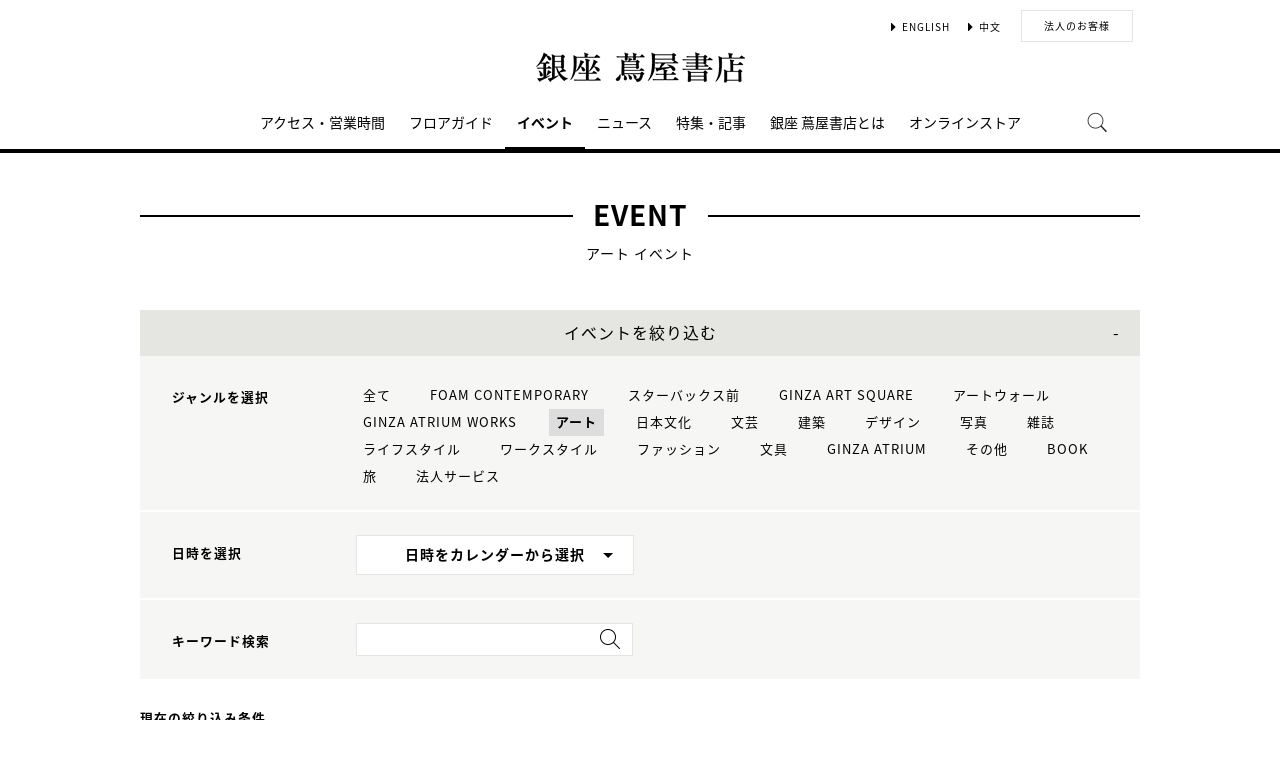

--- FILE ---
content_type: text/html;charset=utf-8
request_url: https://store.tsite.jp/ginza/event/ART/?input_order=today&
body_size: 9653
content:
<html>

<head>
    <meta charset="UTF-8" />
    <meta http-equiv="X-UA-Compatible" content="IE=edge">
    <title>アート イベント一覧 本日開催 1ページ| 銀座 蔦屋書店 | 蔦屋書店を中核とした生活提案型商業施設</title>
    <meta name="description" content="銀座 蔦屋書店で開催されるアート イベント情報です。" />
    <meta name="keywords" content="銀座 蔦屋書店,蔦屋書店,ライフスタイル,TSUTAYA,イベント一覧" />
    <!-- SNS -->
    <!-- sns -->
<meta name="twitter:card" content="summary_large_image">
<meta name="twitter:site" content="@GINZA_TSUTAYA">
<meta name="twitter:creator" content="@GINZA_TSUTAYA">

    <meta property="og:title" content="アート イベント一覧 本日開催 1ページ| 銀座 蔦屋書店">
    <meta property="og:type" content="website">
    <meta property="og:url" content="https://store.tsite.jp/ginza/event/">
    <meta property="og:image" content="https://store.tsite.jp/ginza/img/og.jpg">
    <meta property="og:description" content="銀座 蔦屋書店で開催されるアート イベント情報です。">
    <meta property="og:locale" content="ja_JP">
    <meta property="og:site_name" content="銀座 蔦屋書店">
    <!-- Format -->
    <!-- format -->
<meta name="viewport" content="width=device-width,maximum-scale=1,user-scalable=yes">
<meta name="format-detection" content="telephone=no">

    <!-- Head JS -->
    <script type="text/javascript" src="/static_contents/site/tsite/js/jquery-3.4.1.min.js"></script>
<script type="text/javascript" src="/static_contents/site/tsite/js/slick/slick.min.js"></script>
<script type="text/javascript" src="/static_contents/site/tsite/js/cfl_calendar/cfl_calendar.js"></script>
<link rel="stylesheet" href="/static_contents/site/tsite/js/slick/slick.css" type="text/css">
<link rel="stylesheet" href="/static_contents/site/tsite/js/slick/slick-theme.css" type="text/css">
<link rel="stylesheet" href="/static_contents/site/tsite/js/cfl_calendar/cfl_calendar.css" type="text/css">

    <!-- JS Custom Include -->
    <script type="text/javascript">
    var show_search = 0;
    $(function() {
        //モバイル表示かどうかを判定
        var checkDispMobile = function() {
            if ($(window).width() > 768) {
                return false;
            } else {
                return true;
            }
        };
        //初期値を取得
        $.isDispMobile = checkDispMobile();

        //ウィンドウリサイズイベント
        $(window).resize(function() {
            var oldDispMobile = $.isDispMobile;
            $.isDispMobile = checkDispMobile();
            //モバイルとPCの表示が切り替わったら
            if (oldDispMobile != $.isDispMobile) {
                //モバイル表示切り替えイベントを発生させる
                $(window).trigger('changedispmobile');
            }
        });
        $(document).ready(function(){
            function matchFunction(){
                // ③windowサイズを変更して、768px以下になったら発火するイベント
                window.location = window.location;

                if(window.matchMedia("(min-width:768px)").matches){
                    // ④windowサイズを変更して、769px以上になったら発火するイベント
                    window.location = window.location;
                }
            }
            window.matchMedia("(max-width:768px)").addListener(matchFunction);
        });

        //検索処理
        $.search = function(word) {
            if (word !== undefined && word !== '') {
                //window.location.href = './search.html?q=%7B"key":"' + word + '"%7D';
                $("#head_search_form").submit();
                // window.location.href = './?input_search_word=' + word;
            }
        }

        //検索ボタンクリックイベント
        $('#head_menu_search').on('click', function(e) {
            //alert();
            $('#head_search_box').fadeIn(100);
            $('#head_search_box #head_search_input').focus();

            setTimeout(function() {
                show_search = 1;
            }, 100);

        });

        //検索inputクリックイベント
        $('.gnav_search ').on('click', function(e) {
            //以降のイベントを中断
            e.preventDefault();
            e.stopImmediatePropagation();
        });

        //検索inputキー押下イベント
        $('#head_search_box #head_search_input').on('keypress', function(e) {
            if (e.which == 13) {
                $.search($('#head_search_box #head_search_input').val());
            }
        });

        //検索エリアを閉じるfunction
        var closeSearchArea = function() {
            if (show_search == 1) {
                show_search = 0;
                $('#head_search_box').fadeOut(0);
            }
        };
        //bodyクリックで検索エリアを閉じる
        //
        $('#head_search_close').on('click', function(e) {
            closeSearchArea();
        });
        //$('body').on('click', closeSearchArea);
        //モバイル表示の切り替え
        $(window).on('changedispmobile', function() {
            //検索エリアを閉じる
            closeSearchArea();
            //ついてきている上部メニューを再計算
            $('.gnav_menu_bt .bt_menu').css('position', '');
            $('.gnav_menu_bt .bt_onlineshop').css('position', '');
            $('.gnav_menu').css('position', '');
            $(window).trigger('scroll');
        });

        //検索処理
        $.searchsp = function(word) {
            if (word !== undefined && word !== '') {
                //window.location.href = './search.html?q=%7B"key":"' + word + '"%7D';
                $("#head_search_form_sp").submit();
                // window.location.href = './?input_search_word=' + word;
            }
        }

        //検索inputキー押下イベント
        $('.gnav_search_box input').on('keypress', function(e) {
            if (e.which == 13) {
                $.searchsp($('.gnav_search_box #head_search_input_sp').val());
            }
        });
        $('#search_btn_sp').on('click', function(e) {
            $.searchsp($('.gnav_search_box #head_search_input_sp').val());
        });


        //メニューが上部についてくる処理
        /*$(window).on('scroll', function() {
            if ($.isDispMobile) {
                var menuBody = $('#main_menu_body');
                //メニューが非表示だったら
                if (menuBody.css('visibility') == 'hidden') {
                    if ($(window).scrollTop() > $('.gnav_menu_bt').offset().top) {
                        $('.gnav_menu_bt .bt_menu').css('position', 'fixed');
                        $('.gnav_menu_bt .bt_onlineshop').css('position', 'fixed');
                    } else {
                        $('.gnav_menu_bt .bt_menu').css('position', '');
                        $('.gnav_menu_bt .bt_onlineshop').css('position', '');
                    }
                }
            } else {
                if ($(window).scrollTop() > $('#main_menu_body').offset().top) {
                    $('header').css('position', 'fixed');
                    $('#head_search_box').css('top', '57px');
                } else {
                    $('header').css('position', '');
                    $('#head_search_box').css('top', '149px');
                }
            }
        });*/

        //メニューを開く前のスクロール位置保持用
        var beforeShowMenuScroll = 0;
        //メニューエリアを閉じるfunction
        var closeMenuArea = function() {
            //スクロール位置をメニュー表示前の状態に戻す
            $(window).scrollTop(beforeShowMenuScroll);
            //非表示にする
            var menuBody = $('header.hide_pc #main_menu_body, header.hide_pc #main_menu_body_online');
            menuBody.css('visibility', '');
            menuBody.css('transition', '');
            menuBody.css('top', '-40px');
            //スクロールの位置によってメニューボタンのpositionを決める
            if ($(window).scrollTop() > $('.gnav_menu_bt').offset().top) {
                $('.gnav_menu_bt .bt_menu').css('position', '');
                $('.gnav_menu_bt .bt_onlineshop').css('position', '');
            } else {
                $('.gnav_menu_bt .bt_menu').css('position', '');
                $('.gnav_menu_bt .bt_onlineshop').css('position', '');
            }
        }
        //メニューボタンクリックでメニューの表示切り替え
        $('.gnav_menu_bt .bt_menu').on('click', function() {
            var menuBody = $('header.hide_pc #main_menu_body');
            //メニューが非表示だったら
            if (menuBody.css('visibility') == 'hidden') {
                //メニューエリアを閉じる
                closeMenuArea();
                //スクロール位置を保持
                beforeShowMenuScroll = $(window).scrollTop();
                //表示する
                menuBody.css('visibility', 'visible');
                menuBody.css('transition', '0.5s');
                menuBody.css('top', '0px');
                $('#main_menu_body li')
                    .css({
                        left: '0px',
                        opacity: 1
                    })
                    .each(function(i) {
                        $(this).delay(20 * i)
                            .animate({
                                left: '0',
                                opacity: 1
                            }, 50);
                    });
                //メニューボタンを上部に固定する
                $('.gnav_menu_bt .bt_menu').css('position', 'fixed');
                $('.gnav_menu_bt .bt_onlineshop').css('position', 'fixed');
            } else {
                //メニューエリアを閉じる
                closeMenuArea();
            }
        });
        // SHOPPINGボタンクリックでメニューの表示切り替え
        $('.gnav_menu_bt .bt_onlineshop').on('click', function() {
            var menuBody = $('header.hide_pc #main_menu_body_online');
            //メニューが非表示だったら
            if (menuBody.css('visibility') == 'hidden') {
                //メニューエリアを閉じる
                closeMenuArea();
                //スクロール位置を保持
                beforeShowMenuScroll = $(window).scrollTop();
                //表示する
                menuBody.css('visibility', 'visible');
                menuBody.css('transition', '0.5s');
                menuBody.css('top', '0px');
                $('#main_menu_body_online li')
                    .css({
                        left: '0px',
                        opacity: 1
                    })
                    .each(function(i) {
                        $(this).delay(20 * i)
                            .animate({
                                left: '0',
                                opacity: 1
                            }, 50);
                    });
                //メニューボタンを上部に固定する
                $('.gnav_menu_bt .bt_menu').css('position', 'fixed');
                $('.gnav_menu_bt .bt_onlineshop').css('position', 'fixed');
            } else {
                //メニューエリアを閉じる
                closeMenuArea();
            }
        });

        //CLOSEボタンクリック
        $('.gnav_close a').on('click', function() {
            //メニューエリアを閉じる
            closeMenuArea();
        });

        //TOPボタンの表示切り替え
        $(window).on('scroll', function() {
            var bt = $('#bt_to_top');
            if ($(window).scrollTop() > 880) {
                if (bt.css('display') == 'none') {
                    bt.fadeIn('slow');
                }
            } else {
                if (bt.css('display') == 'block') {
                    $('#bt_to_top').fadeOut('slow');
                }
            }
        });
        //TOPに戻るボタンクリック
        $('#bt_to_top').on('click', function() {
            $('html,body').animate({
                scrollTop: 0
            }, 'slow');
        });
        
        //PCヘッダースクロールでクラス名付与
        $(function() {
          var $win = $(window),
              $main = $('main'),
              $pc_header = $('header.hide_sp'),
              headerHeight = $pc_header.outerHeight(),
              animationClass = 'is-animation';
              $main.css('display', 'block');
              $main.css('padding-top', headerHeight + 'px' );
          $win.on('load scroll', function() {
            var value = $(this).scrollTop();
            if ( value > 100 ) {
              $pc_header.addClass(animationClass);
            } else {
              $pc_header.removeClass(animationClass);
              $main.css('padding-top', headerHeight + 'px' );
            }
          });
        });
        
        
        //SPヘッダースクロールでメニュー出し入れ
        if ($.isDispMobile) {
            $(function() {
              var $win = $(window),
                  $sp_header = $('header.hide_pc'),
                  $main = $('main'),
                  headerHeight = $sp_header.outerHeight(),
                  startPos = 0; 
                  $sp_header.css('top', '0');
                  $main.css('padding-top', headerHeight + 'px' );

                $win.on('load scroll', function() {
                      //スクロールする値を取得
                      var value = $(this).scrollTop();
                      headerHeight = $sp_header.outerHeight();
                      if ( value > startPos && value > headerHeight ) {
                          $sp_header.css('top', '-' + headerHeight + 'px');
                          $sp_header.css('position', 'fixed');
                      } else {
                        $sp_header.css('top', '0');
                      if ($.isDispMobile) {
                        $main.css('padding-top', headerHeight + 'px' );
                      }
                    }
                    startPos = value;
              });
            });
        };

        
        //初期表示計算のためにスクロールイベントを強制的に発生させる
        //$(window).trigger('scroll');

        //グローバルメニューカレント設定
        $(function() {
            var dir = location.href.split('/');
            if (dir && dir[4]) {
                $('#gm_' + dir[4]).addClass("current_menu");
                if (dir[4] == 'faq') {
                    $('#gm_contact').addClass("current_menu");
                }
            }
        });
        

    
    });

</script>

    <!-- STYLE Custom Include -->
    <link rel="stylesheet" href="/static_contents/site/tsite/css/index.css?time=20231207" type="text/css">
 
        <link rel="stylesheet" href="/static_contents/site/tsite/ginza/css/ginza.css?time=0512" type="text/css">
	<style>
		@media screen and (max-width: 768px) {
			header .event_btn a {
				display: block;
				margin-left: 8px;
			}
			header .logo img {
    			margin-top: 10px;
			}
		}
	</style>


    <link rel="stylesheet" href="/static_contents/site/tsite/css/event.css?time=20180306" type="text/css">
 
    
<!-- Google tag (gtag.js) -->
<script async src="https://www.googletagmanager.com/gtag/js?id=G-QE77GL9RJJ"></script>
<script>
  window.dataLayer = window.dataLayer || [];
  function gtag(){dataLayer.push(arguments);}
  gtag('js', new Date());

  var elmCDM = {page_location: decodeURIComponent(location.href),
                
                'login_status': '未ログイン'};
  var elmCDMPlus = JSON.parse(JSON.stringify(elmCDM));;
  elmCDMPlus.ecsite_or_storesite = '店舗サイト'; //カスタムディメンジョン追加
  gtag('config', 'G-QE77GL9RJJ', elmCDMPlus);//store.tsite.jpの全て
  gtag('config', 'G-M13LBFBL8F', elmCDM); 
</script>

<!-- CCC 広告用 GTM START -->
<!-- Google Tag Manager -->
<script>(function(w,d,s,l,i){w[l]=w[l]||[];w[l].push({'gtm.start':
new Date().getTime(),event:'gtm.js'});var f=d.getElementsByTagName(s)[0],
j=d.createElement(s),dl=l!='dataLayer'?'&l='+l:'';j.async=true;j.src=
'https://www.googletagmanager.com/gtm.js?id='+i+dl;f.parentNode.insertBefore(j,f);
})(window,document,'script','dataLayer','GTM-WKLKCL2');</script>
<!-- End Google Tag Manager -->

<!-- Google Tag Manager (noscript) -->
<noscript><iframe src="https://www.googletagmanager.com/ns.html?id=GTM-WKLKCL2"
height="0" width="0" style="display:none;visibility:hidden"></iframe></noscript>
<!-- End Google Tag Manager (noscript) -->
<!-- CCC 広告用 GTM END -->




<script>
  gtag('config', 'G-X3K2GEPJDT');
</script>

</head>

<body>
    <header class="hide_sp">
   <div class="inner_box">
		<p class="event_btn">
			<!--<a href="/ginza/floor/shop/eventspace/" class="button_more">イベントスペース</a>-->
		</p>
		<ul class="lang_sel">
			<li><a href="/ginza/english/" class="language">ENGLISH</a></li>
			<li><a href="/ginza/chinese/" class="language">中文</a></li>
            <li><a href="/ginza/promotion/" class="button_biz">法人のお客様</a></li>
		</ul>
	</div>
    <div class="header_logo">
        <a class="logo" title="銀座 蔦屋書店 T-SITE" href="/ginza/">
            <img src="/static_contents/site/tsite/ginza/img/logo.png" alt="銀座 蔦屋書店 T-SITE" class="hide_sp_inline">
            <img src="/static_contents/site/tsite/ginza/img/logo.svg?time=1438" alt="銀座 蔦屋書店 T-SITE" class="hide_pc_inline" style="height: 33px; margin-top: 14px;">
        </a>
    </div>
    <div class="gnav_search hide_pc">
        <form action="/ginza/ts-search/" method="GET" id="head_search_form_sp">
            <div class="gnav_search_box">
                <input type="text" name="input_search_word" id="head_search_input_sp" />
                <a href="javascript:void(0);" id="search_btn_sp"></a>
                <input type="hidden" name="input_first_search" value="1"/>
                <input type="hidden" name="input_order" value="new"/>
            </div>
        </form>
    </div>

    <nav id="main_menu_body">
        <div class="gnav_menu">
            <div class="inner_gnav_menu">
                <ul class="main_menu">
                    <li id="gm_access" class="menu_access"><a href="/ginza/access/">アクセス・営業時間</a></li>
                    <li id="gm_floor" class="menu_floor_guide sub_menu"><a href="/ginza/floor/">フロアガイド</a>
                        <ul style="">
                            <li class="menu_shop_list"><a href="/ginza/floor/shop/">ショップリスト</a></li>
                        </ul>
                    </li>
                    <li id="gm_event" class="menu_event"><a href="/ginza/event/">イベント</a></li>
                    <li id="gm_news" class="menu_event"><a href="/ginza/news/">ニュース</a></li>
                    <li id="gm_blog" class="menu_news"><a href="/ginza/blog/">特集・記事</a></li>
                    <li id="gm_about" class="menu_news"><a href="/ginza/about/">銀座 蔦屋書店とは</a></li>
                    <li id="gm_onlineshop" class="menu_recruit sub_menu"><a href="/銀座%20蔦屋書店/?input_order=1" target="_blank">オンラインストア</a>
                        <ul style="">
                            <li class="menu_shop_list"><a href="/銀座%20蔦屋書店/?input_order=1" target="_blank">蔦屋書店 オンラインストア</a></li>
                            <li class="menu_shop_list"><a href="https://paypaymall.yahoo.co.jp/store/g-tsutayabooks/top/" target="_blank">Yahoo!ショッピング</a></li>
                            <li class="menu_shop_list"><a href="https://www.rakuten.co.jp/ftk-tsutayaelectrics/" target="_blank">楽天市場</a></li>
                            <li class="menu_shop_list"><a href="https://oil.bijutsutecho.com/gallery/730" target="_blank">OIL</a></li>
                        </ul>
                    </li>
                    <!--<li id="gm_recruit" class="menu_news"><a href="https://job.tsite.jp/pr/ginza/" target="_blank">採用情報</a></li>-->
                    <!--<li id="" class="menu_floor_guide sub_menu">
                        <span>法人のお客様へ</span>
                        <ul style="" class="">
                            <li id="gm_about" class="menu_news"><a href="/ginza/floor/shop/eventspace/">イベントスペース</a></li>
                            <li id="gm_floor" class="menu_floor_guide sub_menu"><a href="/ginza/news/shop/24254-1451200106.html">法人サービス</a></li>
                        </ul>
                    </li>-->
                    <li id="head_menu_search" class="menu_search hide_sp">
                        <img src="/static_contents/site/tsite/img/icon/search.png" onmouseover="this.src='/static_contents/site/tsite/img/icon/search.png'" onmouseout="this.src='/static_contents/site/tsite/img/icon/search.png'">
                    </li>
                    <li id="" class="hide_pc"><a href="/ginza/english/">ENGLISH</a></li>
                    <li id="" class="hide_pc"><a href="/ginza/chinese/">中文</a></li>
                    <li>
                        <div class="gnav_close">
                            <a href="javascript:void(0);"><img src="/static_contents/site/tsite/img/icon/menu_close.png"></a>
                        </div>
                    </li>
                </ul>
            </div>
        </div>
    </nav>
    <form action="/ginza/ts-search/" method="GET" id="head_search_form">
        <div id="head_search_box">
            <div class="inner">
                <input type="text" id="head_search_input" name="input_search_word" value="" placeholder="何をお探しでしょうか？">
				<p id="head_search_close"><img src="/static_contents/site/portal-ec/img/icon/cancel_bk.png"></p>            
                <input class="search_button" type="submit" value=""/>
                <input type="hidden" name="input_first_search" value="1"/>
                <input type="hidden" name="input_order" value="new"/>
            </div>
        </div>
        <div class="gnav_close"><a href="javascript:void(0);">×CLOSE</a></div>
    </form>

</header>

<!--SP用ヘッダー    -->
<header class="hide_pc">
    <div class="header_logo">
        <a class="logo" title="銀座 蔦屋書店 T-SITE" href="/ginza/">
            <img src="/static_contents/site/tsite/ginza/img/logo.svg?time=1438" alt="銀座 蔦屋書店 T-SITE" class="hide_pc_inline" style="height: 33px; margin-top: 14px;">
        </a>
    </div>
    <div class="gnav_search hide_pc">
        <form action="/ginza/ts-search/" method="GET" id="head_search_form_sp">
            <div class="gnav_search_box">
                <input type="text" name="input_search_word" id="head_search_input_sp" />
                <a href="javascript:void(0);" id="search_btn_sp"></a>
                <input type="hidden" name="input_first_search" value="1"/>
                <input type="hidden" name="input_order" value="new"/>
            </div>
        </form>
    </div>

    <div class="gnav_menu_bt">
        <div class="bt_menu" style="width: 50%;"></div>
        <div class="bt_onlineshop"></div>
    </div>
    <nav id="main_menu_body">
        <div class="gnav_menu">
            <div class="inner_gnav_menu">
                <ul class="main_menu">
                    <li id="gm_access" class="menu_access"><a href="/ginza/access/">アクセス・営業時間</a></li>
                    <li id="gm_floor" class="menu_floor_guide sub_menu"><a href="/ginza/floor/">フロアガイド</a>
                        <ul class="">
                            <li class="menu_shop_list"><a href="/ginza/floor/shop/">ショップリスト</a></li>
                        </ul>
                    </li>
                    <li id="gm_event" class="menu_event"><a href="/ginza/event/">イベント</a></li>
                    <li id="gm_news" class="menu_event"><a href="/ginza/news/">ニュース</a></li>
                    <li id="gm_blog" class="menu_news"><a href="/ginza/blog/">特集・記事</a></li>
                    <li id="gm_about" class="menu_news"><a href="/ginza/about/">銀座 蔦屋書店とは</a></li>
                    <!--<li id="gm_about" class="menu_news"><a href="/ginza/promotion/">法人のお客様</a></li>-->
                    <!--<li id="gm_recruit" class="menu_news"><a href="https://job.tsite.jp/pr/ginza/" target="_blank">採用情報</a></li>-->
                    <!--<li id="" class="menu_floor_guide sub_menu">
                        <span>法人のお客様へ</span>
                        <ul class="">
                            <li id="gm_about" class="menu_news"><a href="/ginza/floor/shop/eventspace/">イベントスペース</a></li>
                            <li id="gm_floor" class="menu_news"><a href="/ginza/news/shop/24254-1451200106.html">法人サービス</a></li>
                        </ul>
                    </li>-->
                    <li id="gm_news" class="menu_event"><a href="/">蔦屋書店ポータル</a></li>
                    <li id="" class="menu_language menu_english"><a href="/ginza/english/">ENGLISH</a></li>
                    <li id="" class="menu_language"><a href="/ginza/chinese/">中文</a></li>
                    <li class="sp_sns_menu hide_pc">

                        <a href="https://www.facebook.com/GINZA.TSUTAYA.BOOKS" target="_blank" style="padding-right: 9px;padding-left: 32px;">
                            <img src="/static_contents/site/tsite/img/icon/menu_facebook.png">
                        </a>
                        <a href="https://www.instagram.com/ginza_tsutayabooks/" target="_blank" style="padding-right: 10px;">
                            <img src="/static_contents/site/tsite/img/icon/menu_Instagram.png">
                        </a>
                        <a href="https://twitter.com/GINZA_TSUTAYA" target="_blank" style="padding-right: 10px;">
                            <img src="/static_contents/site/tsite/img/icon/menu_x.png">
                        </a>
                        <a href="https://mailmag.store.tsite.jp/mypage/regist/bRsbbRbRTbgTs3pjl" target="_blank" style="padding-top: 18px;">
                            <img src="/static_contents/site/tsite/img/icon/menu_mail.png">
                        </a>
                    </li>
                    <li>
                        <div class="gnav_close">
                            <a href="javascript:void(0);"><img src="/static_contents/site/tsite/img/icon/menu_close.png"></a>
                        </div>
                    </li>
                </ul>               
            </div>
        </div>
    </nav>
    <nav id="main_menu_body_online">
            <div class="gnav_menu">
                <div class="inner_gnav_menu">
                    <ul class="main_menu">
                        <li class="menu_shop_list">
                            <a href="/銀座%20蔦屋書店/?input_order=1" target="_blank">蔦屋書店オンラインストア</a>
                        </li>
                        <li class="menu_shop_list">
                            <a href="https://paypaymall.yahoo.co.jp/store/g-tsutayabooks/top/" target="_blank">Yahoo!ショッピング</a>
                        </li>
                        <li class="menu_shop_list">
                            <a href="https://www.rakuten.co.jp/ftk-tsutayaelectrics/" target="_blank">楽天市場</a>
                        </li>
                        <li class="menu_shop_list">
                            <a href="https://oil.bijutsutecho.com/gallery/730" target="_blank">OIL</a>
                        </li>
                        <li>
                            <div class="gnav_close">
                                <a href="javascript:void(0);"><img src="/static_contents/site/tsite/img/icon/menu_close.png"></a>
                            </div>
                        </li>
                    </ul>
    
                </div>
            </div>
        </nav>
    <form action="/ginza/ts-search/" method="GET" id="head_search_form">
        <div id="head_search_box">
            <div class="inner">
                <input type="text" id="head_search_input" name="input_search_word" value="" placeholder="何をお探しでしょうか？">
				<p id="head_search_close"><img src="/static_contents/site/portal-ec/img/icon/cancel_bk.png"></p>            
                <input class="search_button" type="submit" value=""/>
                <input type="hidden" name="input_first_search" value="1"/>
                <input type="hidden" name="input_order" value="new"/>
            </div>
        </div>
        <div class="gnav_close"><a href="javascript:void(0);">×CLOSE</a></div>
    </form>

</header>

<a href="#"><div id="bt_to_top"></div></a>

    <main>
        <section class="blk">
            
            <h1 class=""><span>EVENT</span></h1>
            <div class="sub_title_bar">
                アート
                イベント
            </div>
            <div class="minhead">
                <div class="search_box">
    <div class="visible_button">イベントを絞り込む</div>
    <div class="search_box_main">
        <form action="./" method="POST" id="cal_event">
            <div class="category search_block">
                <div class="sp_only sp_title">ジャンルを選択</div>

                <table class="sb_table">
                    <th class="pc_only">ジャンルを選択</th>
                    <td>
                        <ul>
                            <li>
                                <!-- 全て（カテゴリ解除）のリンク inuyama mod-->
                                <a class="" href="/ginza/event/?input_order=today&">
                                    全て
                                </a>
                            </li>

                            
                            <li>
                                
                                <!-- -->
                                
                                <a href="/ginza/event/foam-contemporary/?input_order=today&">
                                    FOAM CONTEMPORARY
                                </a> 

                            </li>
                            
                            <li>
                                
                                <!-- -->
                                
                                <a href="/ginza/event/sb-maehiradai/?input_order=today&">
                                    スターバックス前
                                </a> 

                            </li>
                            
                            <li>
                                
                                <!-- -->
                                
                                <a href="/ginza/event/art-square/?input_order=today&">
                                    GINZA ART SQUARE
                                </a> 

                            </li>
                            
                            <li>
                                
                                <!-- -->
                                
                                <a href="/ginza/event/art-wall/?input_order=today&">
                                    アートウォール
                                </a> 

                            </li>
                            
                            <li>
                                
                                <!-- -->
                                
                                <a href="/ginza/event/GINZA-ATRIUM-WORKS/?input_order=today&">
                                    GINZA ATRIUM WORKS
                                </a> 

                            </li>
                            
                            <li>
                                
                                <a class="active" href="/ginza/event/ART/?input_order=today&">
                                    アート
                                </a> 
                                <!-- -->
                                

                            </li>
                            
                            <li>
                                
                                <!-- -->
                                
                                <a href="/ginza/event/JAPANESE-CULTURE/?input_order=today&">
                                    日本文化
                                </a> 

                            </li>
                            
                            <li>
                                
                                <!-- -->
                                
                                <a href="/ginza/event/LITERATURE/?input_order=today&">
                                    文芸
                                </a> 

                            </li>
                            
                            <li>
                                
                                <!-- -->
                                
                                <a href="/ginza/event/ARCHITECTURE/?input_order=today&">
                                    建築
                                </a> 

                            </li>
                            
                            <li>
                                
                                <!-- -->
                                
                                <a href="/ginza/event/DESIGN/?input_order=today&">
                                    デザイン
                                </a> 

                            </li>
                            
                            <li>
                                
                                <!-- -->
                                
                                <a href="/ginza/event/PHOTO/?input_order=today&">
                                    写真
                                </a> 

                            </li>
                            
                            <li>
                                
                                <!-- -->
                                
                                <a href="/ginza/event/MAGAZINE/?input_order=today&">
                                    雑誌
                                </a> 

                            </li>
                            
                            <li>
                                
                                <!-- -->
                                
                                <a href="/ginza/event/LIFESTYLE/?input_order=today&">
                                    ライフスタイル
                                </a> 

                            </li>
                            
                            <li>
                                
                                <!-- -->
                                
                                <a href="/ginza/event/WORKSTYLE/?input_order=today&">
                                    ワークスタイル
                                </a> 

                            </li>
                            
                            <li>
                                
                                <!-- -->
                                
                                <a href="/ginza/event/FASHION/?input_order=today&">
                                    ファッション
                                </a> 

                            </li>
                            
                            <li>
                                
                                <!-- -->
                                
                                <a href="/ginza/event/STATIONERY/?input_order=today&">
                                    文具
                                </a> 

                            </li>
                            
                            <li>
                                
                                <!-- -->
                                
                                <a href="/ginza/event/EVENT-SPACE-T-GALLERIA/?input_order=today&">
                                    GINZA ATRIUM 
                                </a> 

                            </li>
                            
                            <li>
                                
                                <!-- -->
                                
                                <a href="/ginza/event/ETC/?input_order=today&">
                                    その他
                                </a> 

                            </li>
                            
                            <li>
                                
                                <!-- -->
                                
                                <a href="/ginza/event/BOOK/?input_order=today&">
                                    BOOK
                                </a> 

                            </li>
                            
                            <li>
                                
                                <!-- -->
                                
                                <a href="/ginza/event/TRAVEL/?input_order=today&">
                                    旅
                                </a> 

                            </li>
                            
                            <li>
                                
                                <!-- -->
                                
                                <a href="/ginza/event/CORPORATESERVICE/?input_order=today&">
                                    法人サービス
                                </a> 

                            </li>
                            
                        </ul>
                    </td>
                </table>
            </div>
            <div class="search_block">
                <div class="sp_only sp_title">日時を選択</div>

                <table class="sb_table">
                    <th class="pc_only">日時を選択</th>
                    <td>

                        <div class="choice_calendar ">
                            日時をカレンダーから選択
                            <!-- -->
                            
                        </div>
                        <input type="hidden" id="input_search_date" name="input_search_date" value="">
                        <input class="keyword_input" name="input_search_word" type="hidden" value="">
                    </td>
                </table>
            </div>
        </form>
        <div class="search_box_keyword search_block">
            <div class="sp_only sp_title">キーワード検索</div>

            <table class="sb_table">
                <th class="pc_only">キーワード検索</th>
                <td>

                    <div class="inner_search_box_keyword">
                        <form action="./" method="POST" id="key_search">
                            <input class="keyword_input" id="key_word" name="input_search_word" type="text" value="">
                            <a id="keyword_search_btn" class="keyword_search_button" href="javascript:void(0);"></a>
                            <input type="hidden" id="" name="input_search_date" value="">

                        </form>
                    </div>
                </td>
            </table>
        </div>
    </div>

    <div class="result">
        <!-- inuyama add div -->
        
        <p>現在の絞り込み条件</p>
        <ul>
            
            <!-- 選択済みカテゴリ名表示＋解除リンク -->
            <li>ジャンル：<span>
	
		アート<a href="/ginza/event/?input_order=today&"> &times;</a>
	
        	</span></li>
              
        </ul>
         

    </div>

</div>
<style>
    .keyword_search_button {
        display: inline-block;
        position: absolute;
        top: 6px;
        right: 13px;
        height: 100%;
        width: 30px;
        background: url(/static_contents/site/tsite/img/icon/lens.png) no-repeat right top;
        background-size: 20px 20px;
    }
    
    .search_box li a {
        font-size: 13px;
    }
    
    .search_box .result p {
        margin-top: 30px;
    }
    
    .search_box .result ul span {
        padding: 5px;
        background: #ffffff;
        border: 1px solid #e5e5e1;
    }
    
    .search_box .result ul li {
        padding: 0 10px 0 0;
    }
    
    .sp_only {
        display: none;
    }
    
    @media screen and (max-width: 768px) {
        .search_box table.sb_table th,
        .search_box table.sb_table td {
            width: 100%;
            display: block;
        }
        .sp_only {
            display: block;
        }
        .pc_only {
            display: none!important;
        }
        .search_block .sp_title {
            padding-left: 10px;
            font-weight: bold;
            font-size: 13px;
        }
    }

</style>
<link rel="stylesheet" href="/static_contents/site/tsite/js/cfl_calendar/cfl_calendar.css" type="text/css">
<script type="text/javascript" src="/static_contents/site/tsite/js/cfl_calendar/cfl_calendar.js"></script>

<script type="text/javascript">
    //検索エリアの表示切り替え
    //$('.search_box_main').hide();
    $('.visible_button').addClass('open');

</script>
 

<script type="text/javascript">
    $('.visible_button').on("click", function() {
        $('.search_box_main').slideToggle();
        if ($('.visible_button').hasClass('open')) {
            $('.visible_button').removeClass('open');
        } else {
            $('.visible_button').addClass('open');
        }
    });

    $('#keyword_search_btn').on("click", function() {
        $('#key_search').submit()
    });

    //カレンダーの設定
    var cal = CFLCalendar.create('choice_calendar', {
        choiceMonthText: '%month%月の全イベントを選択する',
        weekStart: 1,
        editable: true,
        closeDelay: 500,
        innerLeft: 0,
        clearText: '日時をカレンダーから選択',
        clickEvent: function(year, month, date) {
            //日付を連結
            var val = String(year);
            if (String(month).length == 1) {
                val += "0";
            }
            val += month;
            if (date) {
                if (String(date).length == 1) {
                    val += "0";
                }
                val += date;
            }
            //検索条件にセットする
            $('#input_search_date').val(val);
            $('#cal_event').submit();
        },
        clearEvent: function() {
            //検索条件をクリアする
            $('#input_search_date').val("");
            $('#cal_event').submit();

        }
    });

    function date_clear_post() {
        $('#input_search_date').val("");
        $('#cal_event').submit();

    }

    function keyword_clear_post() {
        $('#key_word').val("");
        $('#key_search').submit();

    }

</script>

                <div class="list_info">
                    <div class="total">全<span class="num">11</span>件</div>
                    <div class="sort">
                        
                        <div class="item active">本日開催</div>
                        <a class="item" href="./?input_order=event&">開催日順</a>
                        <a class="item" href="./?input_order=new&">新着順</a> 
                        
                         
                    </div>
                </div>
            </div>
            <div class="grid_4">
                 
                <ul class="spflex_col2 eventlist">
                    
                    <li>
                        <!-- custom_includeは/[店舗パス]/_inc/のファイルをincludeする。店舗パスに存在しなければ/_inc/のファイルをincludeする。 -->
                        <a href="/ginza/event/art/51818-1616461217.html">
	<div class="thumbnail">
		<img src="/static_contents/site/tsite/img/pixel.gif" class="thumb" style="background-image: url('/article_img/ginza/2025/1765955494949/slider/mai_310.jpg')">
		
		
		
	</div>
	<div class="info">
		
		<div class="genre">アート</div>
		<div class="date"> 2026.01.10(土) -  01.23(金)</div>
		
		
		
		<div class="title">【展示】濱村凌「全てがHEARTの世界」</div>
	</div>
</a>

                    </li>
                    
                    <li>
                        <!-- custom_includeは/[店舗パス]/_inc/のファイルをincludeする。店舗パスに存在しなければ/_inc/のファイルをincludeする。 -->
                        <a href="/ginza/event/art/51828-1413051218.html">
	<div class="thumbnail">
		<img src="/static_contents/site/tsite/img/pixel.gif" class="thumb" style="background-image: url('/article_img/ginza/2025/1766034727413/slider/main_310.jpg')">
		
		
		
	</div>
	<div class="info">
		
		<div class="genre">アート</div>
		<div class="date"> 2026.01.10(土) -  01.28(水)</div>
		
		
		
		<div class="title">【展覧会】熊野海 個展「Emerald Holiday」</div>
	</div>
</a>

                    </li>
                    
                    <li>
                        <!-- custom_includeは/[店舗パス]/_inc/のファイルをincludeする。店舗パスに存在しなければ/_inc/のファイルをincludeする。 -->
                        <a href="/ginza/event/art/51981-1723031226.html">
	<div class="thumbnail">
		<img src="/static_contents/site/tsite/img/pixel.gif" class="thumb" style="background-image: url('/article_img/ginza/2025/1766737304040/slider/main_310.jpg')">
		
		
		
	</div>
	<div class="info">
		
		<div class="genre">アートウォール｜アート</div>
		<div class="date"> 2026.01.10(土) -  01.30(金)</div>
		
		
		
		<div class="title">【展覧会】チェ・ジミン 個展 「Between Misaligned Landscapes」</div>
	</div>
</a>

                    </li>
                    
                    <li>
                        <!-- custom_includeは/[店舗パス]/_inc/のファイルをincludeする。店舗パスに存在しなければ/_inc/のファイルをincludeする。 -->
                        <a href="/ginza/event/art/51725-1305041212.html">
	<div class="thumbnail">
		<img src="/static_contents/site/tsite/img/pixel.gif" class="thumb" style="background-image: url('/article_img/ginza/2025/1765512146670/slider/main01_310.jpg')">
		
		
		
	</div>
	<div class="info">
		
		<div class="genre">アート</div>
		<div class="date"> 2026.01.10(土) -  01.30(金)</div>
		
		
		
		<div class="title">【展示】岩井秀樹 「墨の景（けしき）- 線と料紙、ゆらぐ世界」</div>
	</div>
</a>

                    </li>
                    
                    <li>
                        <!-- custom_includeは/[店舗パス]/_inc/のファイルをincludeする。店舗パスに存在しなければ/_inc/のファイルをincludeする。 -->
                        <a href="/ginza/event/art/51719-1115401212.html">
	<div class="thumbnail">
		<img src="/static_contents/site/tsite/img/pixel.gif" class="thumb" style="background-image: url('/article_img/ginza/2025/1765505541281/slider/main_310.jpg')">
		
		
		
	</div>
	<div class="info">
		
		<div class="genre">アート</div>
		<div class="date"> 2025.12.08(月) -  01.31(土)</div>
		
		
		
		<div class="title">【フェア】コラブル・ギンザ</div>
	</div>
</a>

                    </li>
                    
                    <li>
                        <!-- custom_includeは/[店舗パス]/_inc/のファイルをincludeする。店舗パスに存在しなければ/_inc/のファイルをincludeする。 -->
                        <a href="/ginza/event/art/51919-1039231224.html">
	<div class="thumbnail">
		<img src="/static_contents/site/tsite/img/pixel.gif" class="thumb" style="background-image: url('/article_img/ginza/2025/1766540157314/slider/main_001_310.jpg')">
		
		
		
	</div>
	<div class="info">
		
		<div class="genre">アート</div>
		<div class="date"> 2026.01.15(木) -  02.04(水)</div>
		
		
		
		<div class="title">【フェア】つなぐ漆、まわる命 -Special Display of Urushi-</div>
	</div>
</a>

                    </li>
                    
                    <li>
                        <!-- custom_includeは/[店舗パス]/_inc/のファイルをincludeする。店舗パスに存在しなければ/_inc/のファイルをincludeする。 -->
                        <a href="/ginza/event/art/51797-1611411216.html">
	<div class="thumbnail">
		<img src="/static_contents/site/tsite/img/pixel.gif" class="thumb" style="background-image: url('/article_img/ginza/2025/1765868709517/slider/main_310.jpg')">
		
		
		
	</div>
	<div class="info">
		
		<div class="genre">FOAM CONTEMPORARY｜アート</div>
		<div class="date"> 2026.01.17(土) -  02.04(水)</div>
		
		
		
		<div class="title">【展覧会】荒井颯子 個展「Further Explorations」</div>
	</div>
</a>

                    </li>
                    
                    <li>
                        <!-- custom_includeは/[店舗パス]/_inc/のファイルをincludeする。店舗パスに存在しなければ/_inc/のファイルをincludeする。 -->
                        <a href="/ginza/event/art/52279-1410530116.html">
	<div class="thumbnail">
		<img src="/static_contents/site/tsite/img/pixel.gif" class="thumb" style="background-image: url('/article_img/ginza/2026/1768540134126/slider/main_310.jpg')">
		
		<span class="new_label">NEW</span>
		
	</div>
	<div class="info">
		
		<div class="genre">アート</div>
		<div class="date"> 2026.01.17(土) -  02.06(金)</div>
		
		
		
		<div class="title">【展示】志賀龍太 「日日是好日」</div>
	</div>
</a>

                    </li>
                    
                    <li>
                        <!-- custom_includeは/[店舗パス]/_inc/のファイルをincludeする。店舗パスに存在しなければ/_inc/のファイルをincludeする。 -->
                        <a href="/ginza/event/art/51826-1229421218.html">
	<div class="thumbnail">
		<img src="/static_contents/site/tsite/img/pixel.gif" class="thumb" style="background-image: url('/article_img/ginza/2025/1766028220909/slider/main_310.jpg')">
		
		
		
	</div>
	<div class="info">
		
		<div class="genre">アート</div>
		<div class="date"> 2026.01.17(土) -  02.06(金)</div>
		
		
		
		<div class="title">【展示】田代敏朗 展示「nunki」</div>
	</div>
</a>

                    </li>
                    
                    <li>
                        <!-- custom_includeは/[店舗パス]/_inc/のファイルをincludeする。店舗パスに存在しなければ/_inc/のファイルをincludeする。 -->
                        <a href="/ginza/event/art/51884-1133321222.html">
	<div class="thumbnail">
		<img src="/static_contents/site/tsite/img/pixel.gif" class="thumb" style="background-image: url('/article_img/ginza/2025/1766370598205/slider/main_310.jpg')">
		
		
		
	</div>
	<div class="info">
		
		<div class="genre">アート</div>
		<div class="date"> 2026.01.07(水) -  02.07(土)</div>
		
		
		
		<div class="title">【フェア】YEYE WELLER POP UP SHOP IN GINZA</div>
	</div>
</a>

                    </li>
                    
                    <li>
                        <!-- custom_includeは/[店舗パス]/_inc/のファイルをincludeする。店舗パスに存在しなければ/_inc/のファイルをincludeする。 -->
                        <a href="/ginza/event/travel/52286-1513170116.html">
	<div class="thumbnail">
		<img src="/static_contents/site/tsite/img/pixel.gif" class="thumb" style="background-image: url('/article_img/ginza/2026/1768543823055/slider/main_001_310.jpg')">
		
		<span class="new_label">NEW</span>
		
	</div>
	<div class="info">
		
		<div class="genre">アート</div>
		<div class="date"> 2026.01.19(月) -  02.22(日)</div>
		
		
		
		<div class="title">【フェア】日下明作品展「月と私」</div>
	</div>
</a>

                    </li>
                    
                </ul>
                <footer>
                        <div class="list_page">
		
		<p class="prev_page inactive"><</p>

		<span class="num_list">
			
			<span class="page_num current_page">1</span>
			
		</span>

		
		<p class="next_page inactive">></p>
    </div>

                </footer>
                
            </div>
            
        </section>
		<!--他店舗情報-->
		<div class="cf"></div>
	<!--SNS・フッター-->
	</main>
	<footer>

    <div class="footer_menu">
        <div class="inner_footer_menu">
            <div class="share_menu">
                <ul>

                    <li class="menu_facebook">
                        <a href="https://www.facebook.com/%E9%8A%80%E5%BA%A7-%E8%94%A6%E5%B1%8B%E6%9B%B8%E5%BA%97-1822804094641317/?ref=bookmarks" target="_blank">
                            <img src="/static_contents/site/tsite/img/icon/facebook.png?date=20221102" onmouseover="this.src='/static_contents/site/tsite/img/icon/facebook_ah.png?date=20221102'" onmouseout="this.src='/static_contents/site/tsite/img/icon/facebook.png?date=20221102'">
                        </a>
                    </li>
                    <li class="menu_instagram">
                        <a href="https://www.instagram.com/ginza_tsutayabooks/" target="_blank">
                            <img src="/static_contents/site/tsite/img/icon/instagram.png?date=20221102" onmouseover="this.src='/static_contents/site/tsite/img/icon/instagram_ah.png?date=20221102'" onmouseout="this.src='/static_contents/site/tsite/img/icon/instagram.png?date=20221102'">
                        </a>
                    </li>
                    <li class="menu_twitter">
                        <a href="https://twitter.com/GINZA_TSUTAYA" target="_blank">
                            <img src="/static_contents/site/tsite/img/icon/icon_x_20_20.png" onmouseover="this.src='/static_contents/site/tsite/img/icon/icon_x_20_20_ah.png'" onmouseout="this.src='/static_contents/site/tsite/img/icon/icon_x_20_20.png'">
                        </a>
                    </li>
                    <li class="menu_mail_magazine">
                        <a href="https://mailmag.store.tsite.jp/mypage/regist/bRsbbRbRTbgTs3pjl" target="_blank">
                            <img src="/static_contents/site/tsite/img/icon/mail.png" onmouseover="this.src='/static_contents/site/tsite/img/icon/mail_ah.png'" onmouseout="this.src='/static_contents/site/tsite/img/icon/mail.png'">
                        </a>
                    </li>
                </ul>
            </div>
            <div class="menu_info">
                <ul>
                    <li><a href="/ginza/contact/">お問い合わせ</a></li>
                    <li><a href="/ginza/promotion/">法人のお客様</a></li>
                    <!--<li><a href="https://job.tsite.jp/pr/ginza/" target="_blank">採用情報</a></li>-->
                    <li><a href="/ginza/sitemap/">サイトマップ</a></li>
                    <li><a href="/ginza/sitepolicy/">このサイトについて</a></li>
                    <li><a href="https://www.ccc.co.jp/customer_management/privacy/" target="_blank">個人情報保護方針</a></li>
                    <li><a href="/">蔦屋書店ポータル</a></li>
					<li><a href="/portal/storelist/">全国の蔦屋書店 一覧</a></li>
                </ul>
            </div>
            <ul>
                <li>カルチュア・コンビニエンス・クラブ株式会社　東京都公安委員会許可 　第303310908618号</li>
            </ul>
            <div class="menu_copyright">©Culture Convenience Club Co.,Ltd.</div>

        </div>
    </div>
</footer>
 
	
</body>

</html>


--- FILE ---
content_type: text/css
request_url: https://store.tsite.jp/static_contents/site/tsite/ginza/css/ginza.css?time=0512
body_size: 792
content:
@media screen and (max-width: 768px) {
	h1,
	h2 {
		margin-top: 70px; 
	} 
}	
/* ヘッダー */
header {
	padding-top: 8px;
}
header .logo img {
	width: 422px;
}

header .main_menu li span {
    display: inline-block;
    height: 58px;
    line-height: 64px;
    margin-right: 0px;
    padding: 0 30px;
    color: #000000;
    font-size: 14px;
    font-weight: 300;
    text-align: center;
    letter-spacing: initial;
    position: relative;
}

header .main_menu li span:hover {
	text-decoration: none;
	font-weight: bold;
}

header .main_menu li:hover span:before {
	content: "";
	width: 100%;
	height: 0;
	border-bottom: 2px solid transparent;
	border-bottom-color: #000000;
	position: absolute;
	left: 0;
	right: 0;
	bottom: 0px;
	margin: auto;
}

header .button_biz {
    width: 110px;
    height: auto;
    font-size: 10px;
    text-align: center;
    line-height: 30px;
    border: 1px solid #e5e5e1;
    display: block;
    margin: 0 0 0 15px;
}
header .button_biz:hover {
  text-decoration: none;
}

.top-blog .thumbnail {
    margin-bottom: 15px;
}

.maintenance {
	margin-top: 50px;
    background: #333;
    text-align: center;
    line-height: 50px;
    margin-bottom: 80px;
    color: #fff;
    text-align: center;
    font-size: 14px;
}
.maintenance img {
    width: 24px;
    display: inline-block;
    vertical-align: middle;
    margin: 0 10px 3px 0;
}



.dis_blo { display: none; }
.button_onlineshop { display: none; }


/* モバイル用スタイル */
@media screen and (max-width: 768px) {
	header .gnav_menu_bt .bt_menu {
		width: 50%;
	}

	header ul.main_menu li span {
	    padding: 15px;
	    font-size: 14px;
	    display: block;
	    font-weight: 300;
	    letter-spacing: 0px;
	    height: auto;
	    line-height: normal;
	    text-align: left;
	    color: #ffffff;
	}
	.maintenance {
	    margin: 20px auto 70px;
	    line-height: 14px;
	    padding: 4%;
	    letter-spacing: 0.4;
	}
	.maintenance span {
	    display: block;
	}
}
@media screen and (min-width: 769px) {
	header .main_menu li a, 
	header .share_menu li a {
		padding: 0 12px;
	}
}




/*法人ページ*/

.fl-l {
	float: left;
}

header .button_biz {
    width: 110px;
    height: auto;
    font-size: 10px;
    text-align: center;
    line-height: 30px;
    border: 1px solid #e5e5e1;
    display: block;
    margin: 0 0 0 15px;
}
header .button_biz:hover {
  text-decoration: none;
}

.about_sec .square .fl-l {
	width: 50vw;
	max-width: 500px;
	height: 50vw;
	max-height: 500px;
}

.about_sec .square a {
	width: 100%;
	height: 100%;
	padding-top: 20%;
	text-decoration: none;
	display: block;
}

.about_sec .square div.white_box {
	width: 50%;
	height: 50%;
	margin: 0 auto;
	background-color: rgba(255,255,255,0.6);
	display: flex;
	flex-direction: column;
	justify-content: center;
}

.about_sec .square h2 {
	margin: 0 0 10px;
	border: 0;
}

.about_sec .square span {
	font-size: 0.9rem;
}

.about_sec .eventspace {
	background-image: url(../img/promotion/img01.jpg);
	background-size: cover;
}

.about_sec .artbook {
	background-image: url(../img/promotion/img02.jpg);
	background-size: cover;
}

.shop_detail .it_imgtxt-text p span{
font-size:0.9rem;
}

@media screen and (max-width: 768px){
	.about_sec .square .fl-l {
		width: 100%;
	    max-width: 100%;
	    height: 100%;
	    max-height: 100vw;
	}
}

--- FILE ---
content_type: image/svg+xml
request_url: https://store.tsite.jp/static_contents/site/tsite/ginza/img/logo.svg?time=1438
body_size: 4222
content:
<svg id="レイヤー_1" data-name="レイヤー 1" xmlns="http://www.w3.org/2000/svg" viewBox="0 0 651.97 113.39"><title>テスト_銀座_蔦屋書店</title><path d="M55.92,58.84H41.66V84c5.92-1.75,8.34-2.62,11.93-3.78l0.29,0.58c-6.31,4.56-16.88,10-29,15.81-0.19,1-.39,2.33-1.75,2.33A1.6,1.6,0,0,1,22,98.12l-6.21-9.51c5.33,0.1,7.08.1,18.24-2.62V58.84H27.2a56.43,56.43,0,0,0-10.48.68l-1.55-3.59c5.82,0.58,12.71.58,13.77,0.58h5V43.61a38.42,38.42,0,0,0-7.37.58l-0.68-1.45A66.24,66.24,0,0,1,13.72,53.41l-0.48-.49C25.46,38.47,33.8,17.42,34.48,10.63l9.89,4.95a1.64,1.64,0,0,1,.87,1.36c0,0.87-.39,1.07-2.72,1.84,8.15,0.58,14.16,6.4,14.16,10.48,0,3.3-2,4.37-4.37,4.37-2.62,0-3-.58-6.11-6.5-2.23-4.17-3.3-5.53-4.75-6.6A109.53,109.53,0,0,1,27.69,40.89c3,0.19,9.8.29,12.42,0.29l2.72-3.69a2.4,2.4,0,0,1,1.46-1.16,3.12,3.12,0,0,1,1.84,1L50.68,41a2.18,2.18,0,0,1,1,1.55c0,0.87-.87,1-1.55,1H41.66v13h3.59l3.3-3.88c1-1.07,1.07-1.16,1.55-1.16a4,4,0,0,1,1.75,1l4.56,3.88a2.26,2.26,0,0,1,1,1.55C57.37,58.74,56.59,58.84,55.92,58.84ZM27.79,83.09c-4.17,0-4.36-4.07-4.56-8.83a19,19,0,0,0-2.81-8.34L21,65.24C30.89,70,32.15,76.88,32.15,78.53A4.39,4.39,0,0,1,27.79,83.09Zm26-10.86a118.06,118.06,0,0,1-11.06,9.7H42.34C45.92,71.45,46.41,67.86,47,63.4l9.12,5.34a1.63,1.63,0,0,1,.78,1.36C56.89,70.87,56.69,71,53.78,72.22ZM95.3,97C78.13,83.09,72,64.95,71.82,55.44H67.17C67,67.28,67,68.93,66.88,83.86c4.85-1.75,8.92-3.4,12-4.75l0.29,0.68C74,84.54,64.16,91,56.4,96.18c-0.19,1.07-.68,3-2.23,3a1.29,1.29,0,0,1-1.26-.68L46.41,89c4.66,0,5.92-.19,12.71-2.42,0.29-34.82.29-37.25,0.29-42.39,0-18.14-.19-20.66-1-29.29l9.51,5H85.6L88.51,17a2.52,2.52,0,0,1,1.55-.87,2.6,2.6,0,0,1,1.46.78l4.17,3.59a2.76,2.76,0,0,1,.87,1.84c0,1.26-1.45,2.72-2.91,4,0,3.49,0,9.6.19,21,0,1.07.1,6.11,0.1,7.18,0,2-.68,3.1-2.72,4l8.05,6.79a1.34,1.34,0,0,1,.48,1c0,1.84-2.81,1.46-4.07,1.36a140.8,140.8,0,0,1-14.45,3c4.27,6.21,14,16.68,25.12,18.62v0.48C100.73,91.43,97.72,93.47,95.3,97Zm-9.6-74.69H67.17v14H85.69v-14Zm0,16.3H67.17V53.12H85.69V38.56ZM88.51,59c-3,0-2.91-2.43-2.81-3.59H74a44.88,44.88,0,0,0,6.31,13.77c2.81-2.13,8-7,9.6-10.38A5.74,5.74,0,0,1,88.51,59Z" fill="#231815"/><path d="M201.22,25.57H133.71c0,1,.39,14.16-0.58,28-1.36,19.79-9.31,32.88-16.59,39.87l-0.87-.58c9.89-15.13,9.89-37.93,9.89-51.41,0-11.15-.19-16.68-1.07-23.18l10.09,4.95h22.89c0-6.21,0-7.37-1.84-12.8l10.28,3c1.46,0.39,2.23.68,2.23,1.65s-1.07,1.65-2.72,2.62v5.53h21.15L191,17.71a2.7,2.7,0,0,1,1.46-1.16,3.79,3.79,0,0,1,1.84,1L201.71,23a2,2,0,0,1,1,1.46A1.17,1.17,0,0,1,201.22,25.57Zm1.65,69.84h-64.6c-5.92,0-8.05.19-10.48,0.68l-1.65-3.59c5.92,0.58,12.8.58,13.87,0.58h21.24V74.46h-9.89c-5.92,0-8.05.19-10.48,0.68l-1.55-3.59c5.92,0.58,12.71.58,13.77,0.58h8.15c0-4.17,0-30.55-.1-33-0.1-3.69-.68-5.43-2.23-10.86L170,31.68c1,0.29,2.23.78,2.23,1.84,0,1.46-1.75,2.43-3,3v35.6h10.28l3.3-4.56c0.48-.68.87-1.26,1.55-1.26a4.09,4.09,0,0,1,1.84,1.07l6.4,4.56a2.3,2.3,0,0,1,1,1.46,1.2,1.2,0,0,1-1.46,1.07H169.21V93.08h19l5.53-5.63a2.67,2.67,0,0,1,1.55-1.26,3,3,0,0,1,1.84,1.07l6.21,5.63a2.09,2.09,0,0,1,1,1.46A1.19,1.19,0,0,1,202.87,95.41Zm-48.4-28.13c-3.59,0-4.46-3.1-5.63-7.28-1.26-4.56-2.33-5.82-3-6.69C143,58,140.5,62,132.55,68.34l-0.87-.58c3.78-5.63,13.39-24.35,13.29-35l9.41,4.66a2.16,2.16,0,0,1,1.26,1.75c0,1.36-1.94,2.13-3.1,2.62-1.94,3.59-4.27,7.47-6.21,10.77,3.88,0.68,12,4.27,12,10.57A3.81,3.81,0,0,1,154.47,67.28Zm42.39,0.48c-3,0-4.07-1.94-6.79-6.89-2.91-5.24-4.56-6.5-5.82-7.37-2.72,4.07-5.53,8.05-13.77,14.74l-0.78-.68c8.15-11.25,13.77-28.13,13.77-33.66,0-.78-0.1-1.94-0.1-2.33l10.48,5.72c0.48,0.29,1.36.78,1.36,1.55,0,1.07-1,1.46-3.78,2.52-3.4,6.21-4.95,8.73-6.4,11,5.63,1.16,16,3.3,16,10.77C201,65,199.77,67.76,196.86,67.76Z" fill="#231815"/><path d="M259.23,96.47a4.26,4.26,0,0,1-4.56-4.07c0-2.91,2.72-5.14,6.11-7.86,1-.78,5.33-5.82,6.69-9.41l0.29-.1a15.32,15.32,0,0,1,.68,5.24C268.44,82.21,268.44,96.47,259.23,96.47ZM337,24.31h-24c0,5.82-.1,6.5-0.58,7.47a3.92,3.92,0,0,1-3.69,1.94c-3,0-4-.58-4-3.1,0-.19.29-5.92,0.39-6.31H289c0,2.62.1,6.79-.29,7.66-1,2-3.1,2.52-4.95,2.52-2.62,0-3-1.46-3-3.69,0-.78.29-5.33,0.39-6.5h-12.8a59.43,59.43,0,0,0-10.48.58l-1.55-3.49C262.14,21.88,269,22,270.09,22h11.16c0.1-4.56-.29-6.5-1.46-11.54l9.6,2.72a2.27,2.27,0,0,1,1.75,1.94c0,0.68-.19,1.16-2,2.23C289,18.49,289,19,288.91,22H305.3a39,39,0,0,0-1.16-11.15l9.12,2.62c0.39,0.1,1.84.49,1.84,1.46a2.53,2.53,0,0,1-.87,1.65,12.74,12.74,0,0,0-1.16,1.26V22h12.61L329.16,17a2.69,2.69,0,0,1,1.46-1.26,3.58,3.58,0,0,1,1.84,1.07l5.14,4.95c0.68,0.68,1,.87,1,1.46C338.57,24.11,337.7,24.31,337,24.31Zm-0.19,51.9c-0.29.29-2,1.65-2.72,2.13C332,87.16,328.87,100,315.49,99.77a15.82,15.82,0,0,0-7-10.09L309,89.1a34.67,34.67,0,0,0,6.69.68c5.53,0,6.11-.68,7.66-3.3a45.62,45.62,0,0,0,3.2-10.86H279.11a11.4,11.4,0,0,1-.29,2c5.14,3.78,7.86,7.57,7.86,11.74,0,3.1-1.94,5.33-4.46,5.33a4,4,0,0,1-4.07-4.07c0-.49.48-7.76,0.48-9.22a14.26,14.26,0,0,0-.48-2.81,3.92,3.92,0,0,1-3.69,1.75c-3.59,0-3.59-1.75-3.59-3,0-3.88.68-23.18,0.68-27.55a111.19,111.19,0,0,0-1.16-18.53l9.89,5.14H291a29.46,29.46,0,0,0,.68-6.11,13.93,13.93,0,0,0-.58-4.66l10,3.59A1.72,1.72,0,0,1,302.49,31a0.94,0.94,0,0,1-.87.78c-0.78.1-8.05,4.56-8.05,4.66h18.72l3.4-3.1c0.87-.87,1.26-1.07,1.75-1.07a4.06,4.06,0,0,1,1.46,1l3.78,3.4a2.38,2.38,0,0,1,1.07,1.65c0,0.87-.29,1.07-2.52,3,0.1,0.58.58,14,.58,14.16,0,1.84-1.16,4.66-5.53,4.66-2.42,0-2.52-2.33-2.52-3.69H279.21V63.2H324.7l2.91-4.07a2.34,2.34,0,0,1,1.55-1.26,5,5,0,0,1,1.75,1.07L336.34,63a2.2,2.2,0,0,1,1,1.46,1.17,1.17,0,0,1-1.46,1.07H279.21v7.76h46.07l3.3-3.2c0.39-.29,1.55-1.55,2.13-1.55a5.28,5.28,0,0,1,1.84,1.07l4.17,3.69a2.12,2.12,0,0,1,.78,1.36A2.4,2.4,0,0,1,336.83,76.2ZM313.74,38.76H279.21v6.79h34.53V38.76Zm0,9.12H279.21v6.21h34.53V47.88Zm-16.3,44.81c-3.59,0-4.07-3.3-4.56-6.69a65,65,0,0,0-2.23-8.44l0.49-.58a30,30,0,0,1,6.6,4.37A8.34,8.34,0,0,1,301.52,88C301.52,91,299.58,92.69,297.44,92.69ZM310.73,89c-2.81,0-3.1-1.65-4.07-6.79a23.92,23.92,0,0,0-2-5l0.39-.49c4.85,1.07,9.89,4.07,9.89,8.44A4,4,0,0,1,310.73,89Z" fill="#231815"/><path d="M429.95,20.91c0.1,2.13.19,8.25,0.19,10.38,0,0.87,0,4.27-5,4.27-2.62,0-2.91-1.46-2.72-4.46H371.65c-0.1,20.27-.1,28.32-3.2,37.93-3.1,9.8-10,22.12-16.88,27.65L351,96.09c6.11-9.8,12.32-23,12.32-58.49,0-8.25-.29-19.59-1.84-27.06l11.45,4.85H421.6l2.62-2.91a1.69,1.69,0,0,1,1.36-.87c0.48,0,.68.1,1.75,0.87L432.27,16a2.41,2.41,0,0,1,1.16,1.65C433.44,18.68,431.89,19.75,429.95,20.91ZM439.06,94h-62a52.91,52.91,0,0,0-10.48.68L365,91.14c4.66,0.39,9.21.58,13.87,0.58h18.53v-14H385.81c-6.69,0-8.63.29-10.48,0.58l-1.55-3.49c4.56,0.39,9.12.58,13.77,0.58h9.8c0.1-10.18-.19-11.06-1.26-14.16-5.14,1.26-13,3.1-15.52,3.78-0.19.29-1.16,1.65-1.46,1.94a1.78,1.78,0,0,1-1.26.87,1.86,1.86,0,0,1-1.36-1.16l-4.07-11a20.29,20.29,0,0,0,6.21.68c1.46,0,4.56,0,6.4-.1a84.07,84.07,0,0,0,5.72-13.48h-6.4a54.61,54.61,0,0,0-10.48.68l-1.55-3.59c4.56,0.39,9.21.58,13.77,0.58h38.41l3.78-4.95c0.78-1.07,1.07-1.16,1.46-1.16a6.81,6.81,0,0,1,1.84,1l7.08,4.95a2.45,2.45,0,0,1,1,1.46c0,1.07-.87,1.07-1.46,1.07h-37c-2.81,3.88-7.66,8.92-11.83,13.19,4.27-.19,13.58-1.07,26.19-2.23A34.6,34.6,0,0,0,407.05,47l0.49-.68c14.84,2.23,23.67,8.73,23.67,15.13a4.37,4.37,0,0,1-4.46,4.66,4.88,4.88,0,0,1-4.17-2.52c-1.65-3.2-1.94-3.59-5-7.47-0.87.29-1.94,0.58-3.59,1-5.53,1.36-8.44,2-17.17,4.07l8.92,2.33c0.68,0.19,2.42.68,2.42,1.94,0,0.87-.29,1.07-2.81,2.72v7.27h13.87l3.3-5.24c0.19-.29.78-1.26,1.46-1.26A3,3,0,0,1,425.78,70L432,75.23a2,2,0,0,1,1,1.46c0,1-1,1.07-1.55,1.07H405.31v14h20.18l3.88-5.53c0.68-1,1.07-1.26,1.55-1.26s0.68,0.19,1.75,1.07l7,5.53a2.6,2.6,0,0,1,1,1.46C440.62,94,439.65,94,439.06,94ZM422.38,17.71H371.75c0,1.55-.1,9.31-0.1,11.06h50.73V17.71Z" fill="#231815"/><path d="M541.69,33.13H524.52c0,0.87,0,10.09-.1,10.38-0.68,1.65-4.07,2.72-5.33,2.72-0.87,0-2.13-.39-2.13-1.55a12.42,12.42,0,0,1,.19-1.65H501.34l0.1,7.57H518.8l2.91-3.49c0.39-.48.87-1.26,1.46-1.26s1.07,0.49,1.94,1.07l5.24,3.49a1.91,1.91,0,0,1,1,1.46,1.19,1.19,0,0,1-1.46,1.07H501.44V60h27.84l3.78-4.46c0.49-.58.87-1.26,1.46-1.26a3.35,3.35,0,0,1,1.84,1.07l5.43,4.46a2.08,2.08,0,0,1,1,1.55c0,0.87-.78,1-1.46,1H467.1a55.66,55.66,0,0,0-10.48.68L455,59.42c5.92,0.58,12.8.58,13.87,0.58h25V52.92H477.19c-5.92,0-8.05.19-10.48,0.68L465.16,50c5.92,0.49,12.71.58,13.77,0.58h14.94V43H478.64a58.58,58.58,0,0,0-10.48.58l-1.65-3.49c5.92,0.48,12.8.58,13.87,0.58h13.48c0-1.36-.1-6.5-0.1-7.57H467.29c-6,0-8.15.19-10.57,0.68l-1.55-3.59c5.92,0.49,12.71.58,13.87,0.58h24.74L493.68,24H478.93a59.44,59.44,0,0,0-10.48.58L466.9,21.1c5.82,0.49,12.71.58,13.77,0.58h12.9A48.19,48.19,0,0,0,492,10l11.35,3.2c0.87,0.29,1.94.58,1.94,1.46,0,1.07-.39,1.26-4.17,3.1v4h15.42l3.2-3.49a2.09,2.09,0,0,1,1.36-.87,2.27,2.27,0,0,1,1.36.68l4.66,3.69a1.34,1.34,0,0,1,.58,1.07,2,2,0,0,1-1,1.55c-0.39.19-2.13,1.07-2.43,1.26,0.1,3.88.1,4.37,0.1,5.24h5l3.59-4.07a2.88,2.88,0,0,1,1.55-1.16,4.26,4.26,0,0,1,1.75,1.07l5.92,4a2.07,2.07,0,0,1,1,1.45C543.24,32.94,542.47,33.13,541.69,33.13ZM525.3,74.75c-0.1,2.42.58,17.46,0.58,20.66,0,2.23-2.62,4-5.14,4-3.39,0-3.2-2.33-3.1-4.56H479.71c-0.1,4.46-4.27,4.95-5.63,4.95s-3.3-.29-3.3-3.3c0-.68.19-3.49,0.19-4.07,0.29-5.33.49-10.67,0.49-16a65.86,65.86,0,0,0-1.07-11.74l10.18,4.95h35.7l3.49-4.07c0.49-.58.78-1.07,1.26-1.07a3,3,0,0,1,1.55,1l4.85,3.78a2.4,2.4,0,0,1,1.16,1.84C528.6,72.42,526,74.26,525.3,74.75Zm-7.57-2.81h-38v9h38v-9Zm0,11.35h-38V92.5h38V83.28ZM517.15,24h-16l0.1,6.79h15.91V24Zm0,9.12H501.24V40.7h15.91V33.13Z" fill="#231815"/><path d="M636.36,28.28H571.08c0.1,4.95.19,9.8,0.19,14.74,0,18.33-1,41.32-17.95,56l-0.48-.68c8-13.48,10.28-27.74,10.28-47.63,0-10,0-21.34-2-30L571.57,26H592c0-4.85-.39-10.19-2.23-14.84l11.93,2.23a1.54,1.54,0,0,1,1.36,1.36c0,1-2.23,2.62-2.91,3.3-0.1,1-.19,6.4-0.29,8h22.79l4.56-5.43a2.84,2.84,0,0,1,1.46-1.26,3.71,3.71,0,0,1,1.75,1.07l6.5,5.43a2.49,2.49,0,0,1,1,1.55C637.92,28.19,637,28.28,636.36,28.28Zm-4.46,19.5H604.06V66.5h14.45l3.39-4.17a2.44,2.44,0,0,1,1.36-1.16,2.94,2.94,0,0,1,1.55.78l4.85,3.39a2.25,2.25,0,0,1,1.16,1.55,2.22,2.22,0,0,1-.87,1.55c-0.39.29-2,1.55-2.33,1.84,0.1,3.3.39,17.85,0.48,20.85,0.1,0.68.29,3.78,0.29,4.46a4.81,4.81,0,0,1-4.95,4.37c-2.91,0-3.78-1.75-3.59-4.07H586.41c-0.1,2.62-.1,2.81-0.87,3.59a6.71,6.71,0,0,1-4.46,1.65c-1.84,0-3.3-.87-3.3-2.72s0.39-4.75.49-6.6c0.1-5.33.19-15.33,0.19-20.76a58,58,0,0,0-.87-9.6l10.19,5h8.54c-0.1-23.86-.19-32-1.94-35.41l10.57,2c1,0.19,2,.49,2,1.55,0,0.68-1.65,2.23-2.72,3.2a8.69,8.69,0,0,0-.19,2.13v5.43h14.36l4.46-5c0.58-.58,1.07-1.36,1.55-1.36a3.53,3.53,0,0,1,1.94,1.16l6,5a2.08,2.08,0,0,1,1,1.55C633.36,47.68,632.58,47.78,631.9,47.78Zm-12.22,21H586.51V93.56H620Z" fill="#231815"/></svg>